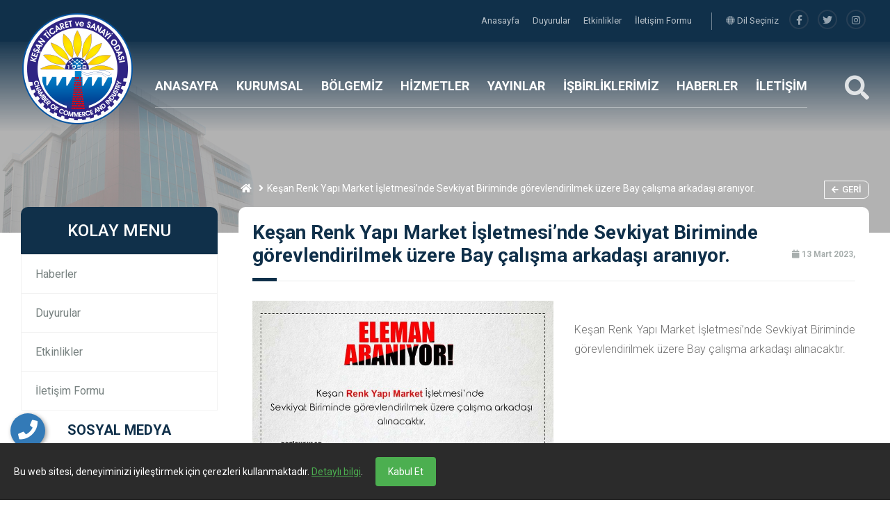

--- FILE ---
content_type: text/html; charset=UTF-8
request_url: https://www.kesantso.org.tr/duyuru/kesan-renk-yapi-market-isletmesi-nde-sevkiyat-biriminde-gorevlendirilmek-uzere-bay-calisma-arkadasi-araniyor
body_size: 13197
content:
<html lang="tr">
<head>
<!-- Messenger Sohbet Eklentisi Code -->
  <!--  <div id="fb-root"></div> -->

    <!-- Your Sohbet Eklentisi code -->
   <!-- <div id="fb-customer-chat" class="fb-customerchat">
    </div> -->

    <script>
      var chatbox = document.getElementById('fb-customer-chat');
      chatbox.setAttribute("page_id", "413765758804415");
      chatbox.setAttribute("attribution", "biz_inbox");
    </script>

    <!-- Your SDK code -->
    <script>
      window.fbAsyncInit = function() {
        FB.init({
          xfbml            : true,
          version          : 'v15.0'
        });
      };

      (function(d, s, id) {
        var js, fjs = d.getElementsByTagName(s)[0];
        if (d.getElementById(id)) return;
        js = d.createElement(s); js.id = id;
        js.src = 'https://connect.facebook.net/tr_TR/sdk/xfbml.customerchat.js';
        fjs.parentNode.insertBefore(js, fjs);
      }(document, 'script', 'facebook-jssdk'));
    </script>
				<base href="https://www.kesantso.org.tr/">
    <meta charset="UTF-8">
    <meta name="viewport" content="width=device-width, initial-scale=1.0">
    <meta http-equiv="X-UA-Compatible" content="ie=edge">
	
	<title>Keşan renk yapı market i̇şletmesi’nde sevkiyat biriminde görevlendirilmek üzere bay çalışma arkadaşı aranıyor.</title>
	<meta name="description" content="" />
	<meta name="keywords" content="" />
	
	<!-- Facebook Metadata Start -->
	<meta property="og:image:height" content="300" />
	<meta property="og:image:width" content="573" />
	<meta property="og:title" content="Keşan renk yapı market i̇şletmesi’nde sevkiyat biriminde görevlendirilmek üzere bay çalışma arkadaşı aranıyor." />
	<meta property="og:description" content="" />
	<meta property="og:url" content="https://www.kesantso.org.tr/duyuru/kesan-renk-yapi-market-isletmesi-nde-sevkiyat-biriminde-gorevlendirilmek-uzere-bay-calisma-arkadasi-araniyor" />
	<meta property="og:image" content="https://www.kesantso.org.tr/tema/genel/uploads/duyurular/duyuru_3.jpg" />
	<meta name="google-site-verification" content="77AqeY3dAjxcbc8sDqaDE7lhn0D2e9Babqrzn6I6Bsk" />	<link rel="shortcut icon" href="tema/genel/uploads/favicon/1.png">

    <link rel="stylesheet" type="text/css" href="tema/genel/assets/css/normalize.css">
    <link rel="stylesheet" href="tema/genel/assets/bower_components/bootstrap/dist/css/bootstrap.min.css">
    <link rel="stylesheet" href="tema/genel/assets/bower_components/owl.carousel/dist/assets/owl.carousel.min.css">
    <link rel="stylesheet" href="tema/genel/assets/bower_components/components-font-awesome/css/all.css">

    <link href="https://fonts.googleapis.com/css?family=Montserrat:400,500,700,800,900|Roboto:400,500,700,900&display=swap" rel="stylesheet">
	<link href="https://fonts.googleapis.com/css?family=Roboto:100,300,400,500,700,900&subset=latin-ext" rel="stylesheet">
	
    <link rel="stylesheet" href="tema/genel/assets/css/style.php">
	<link rel="stylesheet" href="tema/genel/assets/css/iziModal.min.css" type="text/css">
	<link rel="stylesheet" href="https://www.kesantso.org.tr/yonetim/vendors/iconfonts/flag-icon-css/css/flag-icon.min.css" />
    <link rel="stylesheet" href="tema/genel/assets/css/search.css">
    <link rel="stylesheet" href="tema/genel/assets/bower_components/plyr-master/dist/plyr.css">
    <link rel="stylesheet" href="tema/genel/assets/css/swiper-bundle.css">
    <link rel="stylesheet" href="tema/genel/assets/css/loader.css">
	<link rel="stylesheet" href="tema/genel/assets/css/fancybox.css" />
	<link href="tema/genel/assets/image_plugin/src/css/swipebox.css" rel="stylesheet">
	
	<!-- Font Awesome CSS -->
    <link rel="stylesheet" href="tema/genel/assets/css/font-awesome5.min.css" />
    <link rel="stylesheet" href="tema/genel/assets/css/all.css" />
		<script src="tema/genel/assets/bower_components/jquery/dist/jquery.min.js"></script>
	<script src="tema/genel/assets/js/sweetalert2.all.min.js"></script>
	<script src="tema/genel/assets/js/sweetalert2.min.js"></script>
	<script async src="https://www.googletagmanager.com/gtag/js?id=G-VFX06Z6CPR"></script>
<script>
  window.dataLayer = window.dataLayer || [];
  function gtag(){dataLayer.push(arguments);}
  gtag('js', new Date());

  gtag('config', 'G-VFX06Z6CPR');
</script>				<script type="text/javascript" src="//s7.addthis.com/js/300/addthis_widget.js#pubid=ra-58b57282384b6d76"></script>
</head>
<body>
<style>
  #cookieConsent {
    position: fixed;
    bottom: 0;
    left: 0;
    right: 0;
    background: #2b2b2b;
    color: #fff;
    padding: 20px;
    font-size: 14px;
    display: none;
    z-index: 9999;
  }
  #cookieConsent button {
    background: #4caf50;
    color: #fff;
    border: none;
    padding: 10px 18px;
    margin-left: 15px;
    cursor: pointer;
    border-radius: 4px;
  }
  #cookieConsent a {
    color: #4caf50;
    text-decoration: underline;
  }
</style>
				<div id="cookieConsent">
  Bu web sitesi, deneyiminizi iyileştirmek için çerezleri kullanmaktadır. 
  <a href="https://kesantso.org.tr/icerik/gizlilik-politikasi" target="_blank">Detaylı bilgi</a>.
  <button id="acceptCookies">Kabul Et</button>
</div>

<script>
  // Daha önce kabul edilmiş mi kontrol et
  if (!localStorage.getItem("cookiesAccepted")) {
    document.getElementById("cookieConsent").style.display = "block";
  }

  // Kabul edildiğinde gizle ve localStorage'a kaydet
  document.getElementById("acceptCookies").onclick = function() {
    localStorage.setItem("cookiesAccepted", "true");
    document.getElementById("cookieConsent").style.display = "none";
  };
</script>																								
	<div class="telefon">
	<a href="tel:905559640673" title="Telefon" alt="Telefon"><i class="fa fa-phone"></i></a>
	<span class="tooltiptext">Telefon</span>
</div>
<div class="whatsapp">
	<a href="https://api.whatsapp.com/send?phone=905559640673" target="_blank" title="WhatsApp" alt="WhatsApp"><i class="fab fa-whatsapp"></i></a>
	<span class="tooltiptext">WhatsApp</span>
</div>    <!-- MAİN BAŞLANGIÇ-->
    <main class="main-wrap">

        <!-- HEADER BAŞLANGIÇ -->
        <section class="header">

            <!-- HEADER-TOP BAŞLANGIÇ -->
            <div class="header-top">
                <div class="container">

                    <div>
                        <ul class="navs">
													                            <li class="hover-bar"> <a  href="anasayfa"> Anasayfa </a></li>
							                            <li class="hover-bar"> <a  href="duyurular"> Duyurular </a></li>
							                            <li class="hover-bar"> <a  href="etkinlikler"> Etkinlikler </a></li>
							                            <li class="hover-bar"> <a  href="iletisim"> İletişim Formu </a></li>
							                        </ul>
                        <span class="h-border"></span>
												<a href="javascript:;" class="trigger-link"><i class="fad fa-globe"></i> Dil Seçiniz</a></li>
						<div id="modal-demo" class="iziModal text-center">
							<div class="p-4">
								<div class="lang">
									<h4>Lütfen Site Dili Seçiniz</h4>
															
									 
										<a data-id="1" href="javascript:;" class="activelang dildegis"><i class="flag-icon flag-icon-tr"></i> Türkçe</a>				
									 
										<a data-id="21" href="javascript:;" class=" dildegis"><i class="flag-icon flag-icon-us"></i> ingilizce</a>				
																	
									<div class="clear"></div>
								</div>
								<div class="clear"></div>
							</div>						
						</div>
						                        <ul class="social">
							<li><a title="facebook" href="https://www.facebook.com/kesanticaret.sanayiodasi/"><i class="fab fa-facebook-f"></i></a></li>							<li><a title="telegram" href="https://twitter.com/Kesan_TSO"><i class="fab fa-twitter"></i></a></li>							<li><a title="instagram" href="https://instagram.com/kesantso"><i class="fab fa-instagram"></i></a></li>														                        </ul>
                    </div>


                </div>
            </div>
            <!-- HEADER-TOP BİTİŞ -->

            <!-- HEADER-BOTTOM BAŞLANGIÇ -->
            <div class="header-bottom">
                <div class="container">

                    <div class="row">

                        <div class="col-xl-2 col-lg-4 col-md-4 logo-box">
                            <a href="anasayfa"><img class="logo z-index-9" src="tema/genel/uploads/logo/KESANTSO-LOGO.png" alt="Keşan Ticaret ve Sanayi Odası"></a>
                        </div>
                        <div class="col-xl-9 col-lg-7 col-md-4 p-0 position-static">
                            <ul class="navs">							
																																			<!-- alt menü yok BAŞLANGIÇ -->
                                <li class="header-item">
                                    <a class="hover-bar" href="index.php">ANASAYFA</a>
                                </li>
								<!-- alt menü yok BİTİŞ -->
																	
                                																														<!-- MENÜ TİP 1  BAŞLANGIÇ -->
                                <li class="header-item">
                                    <a  class="hover-bar" href=" #">KURUMSAL</a>
                                    <div class="header-dropdown bg-red">
                                        <img src="tema/genel/uploads/arkaplan/arkaplan21/1_1_1.jpg" class="bg-image">
																				                                        <div class="container">
                                            <div class="row py-5">
																						<div class="col-3 py-3">
                                                    <div class="link-box">
                                                        <a  href="icerik/tarihce">
                                                            Tarihçe                                                        </a>
                                                    </div>
                                                </div>
                                             											<div class="col-3 py-3">
                                                    <div class="link-box">
                                                        <a  href="icerik/misyon-vizyon-politikalar-swot">
                                                            Misyon/Vizyon/Politikalar/SWOT                                                        </a>
                                                    </div>
                                                </div>
                                             											<div class="col-3 py-3">
                                                    <div class="link-box">
                                                        <a  href="icerik/mevzuat">
                                                            Mevzuat                                                        </a>
                                                    </div>
                                                </div>
                                             											<div class="col-3 py-3">
                                                    <div class="link-box">
                                                        <a  href="icerik/organizasyon-semasi">
                                                            Organizasyon Şeması                                                        </a>
                                                    </div>
                                                </div>
                                             											<div class="col-3 py-3">
                                                    <div class="link-box">
                                                        <a  href="profil-kategori/meclis-uyeleri">
                                                            Meclisimiz                                                        </a>
                                                    </div>
                                                </div>
                                             											<div class="col-3 py-3">
                                                    <div class="link-box">
                                                        <a  href="profil-kategori/yonetim-kurulu">
                                                            Yönetim Kurulumuz                                                        </a>
                                                    </div>
                                                </div>
                                             											<div class="col-3 py-3">
                                                    <div class="link-box">
                                                        <a  href="icerik/eski-baskanlarimiz">
                                                            Eski Başkanlarımız                                                        </a>
                                                    </div>
                                                </div>
                                             											<div class="col-3 py-3">
                                                    <div class="link-box">
                                                        <a  href="icerik/meslek-komitelerimiz">
                                                            Meslek Komitelerimiz                                                        </a>
                                                    </div>
                                                </div>
                                             											<div class="col-3 py-3">
                                                    <div class="link-box">
                                                        <a  href="profil-kategori/calisma-arkadaslarimiz">
                                                            Çalışma Arkadaşlarımız                                                        </a>
                                                    </div>
                                                </div>
                                             											<div class="col-3 py-3">
                                                    <div class="link-box">
                                                        <a  href="icerik/basin-kiti">
                                                            Basın Kiti                                                        </a>
                                                    </div>
                                                </div>
                                             											<div class="col-3 py-3">
                                                    <div class="link-box">
                                                        <a  href="icerik/akreditasyon">
                                                            Akreditasyon                                                        </a>
                                                    </div>
                                                </div>
                                             											 											 											</div>
                                        </div>
										                                    </div>

                                </li>
								<!-- MENÜ TİP 1 BİTİŞ -->
																	
                                																														<!-- MENÜ TİP 1  BAŞLANGIÇ -->
                                <li class="header-item">
                                    <a  class="hover-bar" href=" #">BÖLGEMİZ</a>
                                    <div class="header-dropdown bg-red">
                                        <img src="tema/genel/uploads/arkaplan/arkaplan21/1_1_1.jpg" class="bg-image">
																				                                        <div class="container">
                                            <div class="row py-5">
																						<div class="col-3 py-3">
                                                    <div class="link-box">
                                                        <a  href=" video/tanitim-videomuz">
                                                            Tanıtım Videomuz                                                        </a>
                                                    </div>
                                                </div>
                                             											<div class="col-3 py-3">
                                                    <div class="link-box">
                                                        <a  href="icerik/kesan">
                                                            Keşan                                                        </a>
                                                    </div>
                                                </div>
                                             											<div class="col-3 py-3">
                                                    <div class="link-box">
                                                        <a  href="icerik/ipsala">
                                                            İpsala                                                        </a>
                                                    </div>
                                                </div>
                                             											<div class="col-3 py-3">
                                                    <div class="link-box">
                                                        <a  href="icerik/enez">
                                                            Enez                                                        </a>
                                                    </div>
                                                </div>
                                             											<div class="col-3 py-3">
                                                    <div class="link-box">
                                                        <a  href="icerik/saros-korfezi">
                                                            Saros Körfezi                                                        </a>
                                                    </div>
                                                </div>
                                             											<div class="col-3 py-3">
                                                    <div class="link-box">
                                                        <a  href="icerik/yoresel-urunlerimiz">
                                                            Yöresel Ürünlerimiz                                                        </a>
                                                    </div>
                                                </div>
                                             											 											 											</div>
                                        </div>
										                                    </div>

                                </li>
								<!-- MENÜ TİP 1 BİTİŞ -->
																	
                                																														<!-- MENÜ TİP 1  BAŞLANGIÇ -->
                                <li class="header-item">
                                    <a  class="hover-bar" href="hizmetler">HİZMETLER</a>
                                    <div class="header-dropdown bg-red">
                                        <img src="tema/genel/uploads/arkaplan/arkaplan21/1_1_1.jpg" class="bg-image">
																				                                        <div class="container">
                                            <div class="row py-5">
																						<div class="col-3 py-3">
                                                    <div class="link-box">
                                                        <a  href="icerik/ticaret-sicil-islemleri">
                                                            Ticaret Sicil işlemleri                                                        </a>
                                                    </div>
                                                </div>
                                             											<div class="col-3 py-3">
                                                    <div class="link-box">
                                                        <a  href="icerik/kiymetli-evraklar">
                                                            Kıymetli Evraklar                                                        </a>
                                                    </div>
                                                </div>
                                             											<div class="col-3 py-3">
                                                    <div class="link-box">
                                                        <a  href="icerik/kapasite-raporlari">
                                                            Kapasite Raporları                                                        </a>
                                                    </div>
                                                </div>
                                             											<div class="col-3 py-3">
                                                    <div class="link-box">
                                                        <a  href="icerik/is-makinesi-tescili">
                                                            İş Makinesi Tescili                                                        </a>
                                                    </div>
                                                </div>
                                             											<div class="col-3 py-3">
                                                    <div class="link-box">
                                                        <a  href="icerik/yerli-mali-belgesi">
                                                            Yerli Malı Belgesi                                                        </a>
                                                    </div>
                                                </div>
                                             											<div class="col-3 py-3">
                                                    <div class="link-box">
                                                        <a  href="icerik/dolasim-belgeleri">
                                                            Dolaşım Belgeleri                                                        </a>
                                                    </div>
                                                </div>
                                             											<div class="col-3 py-3">
                                                    <div class="link-box">
                                                        <a  href="/hizmet/kosgeb">
                                                            KOSGEB                                                        </a>
                                                    </div>
                                                </div>
                                             											<div class="col-3 py-3">
                                                    <div class="link-box">
                                                        <a  href="/hizmet/egitimler">
                                                            Eğitimler                                                        </a>
                                                    </div>
                                                </div>
                                             											<div class="col-3 py-3">
                                                    <div class="link-box">
                                                        <a  href="icerik/fuarlar">
                                                            Fuarlar                                                        </a>
                                                    </div>
                                                </div>
                                             											<div class="col-3 py-3">
                                                    <div class="link-box">
                                                        <a  href="hizmet/dis-ticaret">
                                                            Dış Ticaret                                                        </a>
                                                    </div>
                                                </div>
                                             											 											 											</div>
                                        </div>
										                                    </div>

                                </li>
								<!-- MENÜ TİP 1 BİTİŞ -->
																	
                                																														<!-- MENÜ TİP 1  BAŞLANGIÇ -->
                                <li class="header-item">
                                    <a  class="hover-bar" href="#">YAYINLAR</a>
                                    <div class="header-dropdown bg-red">
                                        <img src="tema/genel/uploads/arkaplan/arkaplan21/1_1_1.jpg" class="bg-image">
																				                                        <div class="container">
                                            <div class="row py-5">
																						<div class="col-3 py-3">
                                                    <div class="link-box">
                                                        <a  href="icerik/yerel-basin">
                                                            Yerel Basın                                                        </a>
                                                    </div>
                                                </div>
                                             											<div class="col-3 py-3">
                                                    <div class="link-box">
                                                        <a  href="icerik/haftalik-ekonomi-bultenleri">
                                                            Haftalık Ekonomi Bültenleri                                                        </a>
                                                    </div>
                                                </div>
                                             											<div class="col-3 py-3">
                                                    <div class="link-box">
                                                        <a  href="icerik/acilan-kapanan-firma-sayilari">
                                                            Açılan / Kapanan Firma Sayıları                                                        </a>
                                                    </div>
                                                </div>
                                             											<div class="col-3 py-3">
                                                    <div class="link-box">
                                                        <a  href="icerik/faaliyet-raporlari">
                                                            Faaliyet Rapoları                                                        </a>
                                                    </div>
                                                </div>
                                             											<div class="col-3 py-3">
                                                    <div class="link-box">
                                                        <a  href="icerik/bultenler">
                                                            Bültenler                                                        </a>
                                                    </div>
                                                </div>
                                             											<div class="col-3 py-3">
                                                    <div class="link-box">
                                                        <a  href="icerik/arastirma-raporlari">
                                                            Araştırma Raporları                                                        </a>
                                                    </div>
                                                </div>
                                             											<div class="col-3 py-3">
                                                    <div class="link-box">
                                                        <a  href="icerik/basari-hikayeleri">
                                                            Başarı Hikayeleri                                                        </a>
                                                    </div>
                                                </div>
                                             											 											 											</div>
                                        </div>
										                                    </div>

                                </li>
								<!-- MENÜ TİP 1 BİTİŞ -->
																	
                                																														<!-- MENÜ TİP 1  BAŞLANGIÇ -->
                                <li class="header-item">
                                    <a  class="hover-bar" href=" #">İŞBİRLİKLERİMİZ</a>
                                    <div class="header-dropdown bg-red">
                                        <img src="tema/genel/uploads/arkaplan/arkaplan21/1_1_1.jpg" class="bg-image">
																				                                        <div class="container">
                                            <div class="row py-5">
																						<div class="col-3 py-3">
                                                    <div class="link-box">
                                                        <a  href="icerik/kurumlar">
                                                            Kurumlar                                                        </a>
                                                    </div>
                                                </div>
                                             											<div class="col-3 py-3">
                                                    <div class="link-box">
                                                        <a  href="proje-kategori/projeler">
                                                            Projeler                                                        </a>
                                                    </div>
                                                </div>
                                             											<div class="col-3 py-3">
                                                    <div class="link-box">
                                                        <a  href="haber-kategori/protokoller">
                                                            Protokoller                                                        </a>
                                                    </div>
                                                </div>
                                             											 											 											</div>
                                        </div>
										                                    </div>

                                </li>
								<!-- MENÜ TİP 1 BİTİŞ -->
																	
                                																														
							   								<!-- MENÜ TİP 2 BAŞLANGIÇ -->
                                <li class="header-item">
                                    <a  class="hover-bar" href="haber-kategori/genel-haberler">HABERLER</a>
                                    <!-- MENÜ TİP 2 haber ve haber kategorisi açık isteniyorsa BAŞLANGIÇ-->
								    																		 <div class="header-dropdown bg-white">
                                        <div class="container-fluid">
                                            <div class="row">
                                                <div class="col-4 py-5 pr-0 right-shadow">
                                                    <ul class="header-tabs">
																												                                                        <li class="active mb-2 tab-link" datatarget="#genel-haberler">
                                                            <i class="fal fa-chevron-right mr-2"></i> GENEL HABERLER                                                        </li>
														                                                        <li class=" mb-2 tab-link" datatarget="#protokoller">
                                                            <i class="fal fa-chevron-right mr-2"></i> PROTOKOLLER                                                        </li>
														                                                      </ul>
                                                </div>
                                                <div class="col-8 py-4">
                                                    <img src="tema/genel/uploads/arkaplan/arkaplan21/1_1_1.jpg" class="bg-image">
																										                                                    <div class="tab-panel active" id="genel-haberler">
                                                        <div class="row">
                                                            <div class="col-12">
                                                                <h3 class="g-title">
                                                                   GENEL HABERLER                                                                    <a class="drp-tumunu-gor hover-bar" href="haber-kategori/genel-haberler">
                                                                        Tümünü Gör                                                                    </a>
                                                                </h3>
                                                            </div>
																																													   <div class="col-4 my-3">
                                                                <div class="drp-haber-box">
                                                                    <a href="haber/kesan-tso-ankara-da-bolgenin-oncelikli-sorunlarini-gundeme-tasidi">
                                                                        <div class="row m-0">
                                                                            <div class="col-4 p-0">
                                                                                <img src="tema/genel/uploads/haberler/b27bb759-fb9d-4b91-864f-e8c462b66ead.jpg" onerror="imgError(this);">
                                                                            </div>
                                                                            <div class="col-8 p-0 content">
                                                                                <div>
                                                                                    <h4>
                                                                                       Keşan TSO, Ankara’da Bölgenin Öncelikli Sorunlarını Gündeme Taşıdı                                                                                    </h4>
                                                                                    <p>04 Aralık 2025, 10:40</p>
                                                                                </div>
                                                                            </div>
                                                                        </div>
                                                                    </a>
                                                                </div>
                                                            </div>
																														   <div class="col-4 my-3">
                                                                <div class="drp-haber-box">
                                                                    <a href="haber/odamizin-kurulusu-nun-67-yili-celenk-sunma-toreni">
                                                                        <div class="row m-0">
                                                                            <div class="col-4 p-0">
                                                                                <img src="tema/genel/uploads/haberler/sunucu-test-001.jpeg" onerror="imgError(this);">
                                                                            </div>
                                                                            <div class="col-8 p-0 content">
                                                                                <div>
                                                                                    <h4>
                                                                                       Odamızın Kuruluşu’nun 67 Yılı Çelenk Sunma Töreni                                                                                    </h4>
                                                                                    <p>17 Kasım 2025, 13:15</p>
                                                                                </div>
                                                                            </div>
                                                                        </div>
                                                                    </a>
                                                                </div>
                                                            </div>
																														   <div class="col-4 my-3">
                                                                <div class="drp-haber-box">
                                                                    <a href="haber/tercihli-mense-kurallari-ve-medos-egitimi">
                                                                        <div class="row m-0">
                                                                            <div class="col-4 p-0">
                                                                                <img src="tema/genel/uploads/haberler/WhatsApp-Image-2025-11-24-at-11.16.41.jpeg" onerror="imgError(this);">
                                                                            </div>
                                                                            <div class="col-8 p-0 content">
                                                                                <div>
                                                                                    <h4>
                                                                                       Tercihli Menşe Kuralları ve MEDOS Eğitimi                                                                                     </h4>
                                                                                    <p>13 Kasım 2025, 18:00</p>
                                                                                </div>
                                                                            </div>
                                                                        </div>
                                                                    </a>
                                                                </div>
                                                            </div>
																														   <div class="col-4 my-3">
                                                                <div class="drp-haber-box">
                                                                    <a href="haber/tobb-ticaret-merkezleri-hedef-pazar-abd-zirvesi-2025">
                                                                        <div class="row m-0">
                                                                            <div class="col-4 p-0">
                                                                                <img src="tema/genel/uploads/haberler/KTSO-haber.jpg" onerror="imgError(this);">
                                                                            </div>
                                                                            <div class="col-8 p-0 content">
                                                                                <div>
                                                                                    <h4>
                                                                                       TOBB Ticaret Merkezleri Hedef Pazar: ABD Zirvesi 2025                                                                                    </h4>
                                                                                    <p>11 Kasım 2025, 15:00</p>
                                                                                </div>
                                                                            </div>
                                                                        </div>
                                                                    </a>
                                                                </div>
                                                            </div>
																														   <div class="col-4 my-3">
                                                                <div class="drp-haber-box">
                                                                    <a href="haber/trakya-gumruk-ve-dis-ticaret-bolge-muduru-ali-topcu-ya-ziyaret">
                                                                        <div class="row m-0">
                                                                            <div class="col-4 p-0">
                                                                                <img src="tema/genel/uploads/haberler/WhatsApp-Image-2025-11-24-at-10.02.00-4.jpeg" onerror="imgError(this);">
                                                                            </div>
                                                                            <div class="col-8 p-0 content">
                                                                                <div>
                                                                                    <h4>
                                                                                       Trakya Gümrük ve Dış Ticaret Bölge Müdürü Ali Topçu’ya Ziyaret                                                                                    </h4>
                                                                                    <p>07 Kasım 2025, 20:23</p>
                                                                                </div>
                                                                            </div>
                                                                        </div>
                                                                    </a>
                                                                </div>
                                                            </div>
																														   <div class="col-4 my-3">
                                                                <div class="drp-haber-box">
                                                                    <a href="haber/yunanistan-edirne-konsolosu-sethelos-isidoros-balios-a-hayirli-olsun-ziyareti">
                                                                        <div class="row m-0">
                                                                            <div class="col-4 p-0">
                                                                                <img src="tema/genel/uploads/haberler/WhatsApp-Image-2025-11-24-at-09.56.11.jpeg" onerror="imgError(this);">
                                                                            </div>
                                                                            <div class="col-8 p-0 content">
                                                                                <div>
                                                                                    <h4>
                                                                                       Yunanistan Edirne Konsolosu Sethelos Isidoros Balios’a Hayırlı Olsun Ziyareti                                                                                    </h4>
                                                                                    <p>07 Kasım 2025, 16:32</p>
                                                                                </div>
                                                                            </div>
                                                                        </div>
                                                                    </a>
                                                                </div>
                                                            </div>
																														   <div class="col-4 my-3">
                                                                <div class="drp-haber-box">
                                                                    <a href="haber/edirne-il-emniyet-mudurumuz-muhittin-ayhan-a-ziyaret">
                                                                        <div class="row m-0">
                                                                            <div class="col-4 p-0">
                                                                                <img src="tema/genel/uploads/haberler/edirne-emniyet-muduru.jpeg" onerror="imgError(this);">
                                                                            </div>
                                                                            <div class="col-8 p-0 content">
                                                                                <div>
                                                                                    <h4>
                                                                                       Edirne İl Emniyet Müdürümüz Muhittin Ayhan’a Ziyaret                                                                                    </h4>
                                                                                    <p>07 Kasım 2025, 15:24</p>
                                                                                </div>
                                                                            </div>
                                                                        </div>
                                                                    </a>
                                                                </div>
                                                            </div>
																														   <div class="col-4 my-3">
                                                                <div class="drp-haber-box">
                                                                    <a href="haber/edirne-valismiz-yunus-sezer-e-ziyaret">
                                                                        <div class="row m-0">
                                                                            <div class="col-4 p-0">
                                                                                <img src="tema/genel/uploads/haberler/WhatsApp-Image-2025-11-24-at-09.26.22.jpeg" onerror="imgError(this);">
                                                                            </div>
                                                                            <div class="col-8 p-0 content">
                                                                                <div>
                                                                                    <h4>
                                                                                       Edirne Valismiz Yunus Sezer’e Ziyaret                                                                                    </h4>
                                                                                    <p>07 Kasım 2025, 14:18</p>
                                                                                </div>
                                                                            </div>
                                                                        </div>
                                                                    </a>
                                                                </div>
                                                            </div>
																														   <div class="col-4 my-3">
                                                                <div class="drp-haber-box">
                                                                    <a href="haber/kurgan-bilgilendirme-semineri">
                                                                        <div class="row m-0">
                                                                            <div class="col-4 p-0">
                                                                                <img src="tema/genel/uploads/haberler/WhatsApp-Image-2025-11-24-at-00.44.13-1.jpeg" onerror="imgError(this);">
                                                                            </div>
                                                                            <div class="col-8 p-0 content">
                                                                                <div>
                                                                                    <h4>
                                                                                       Kurgan Bilgilendirme Semineri                                                                                    </h4>
                                                                                    <p>21 Ekim 2025, 17:37</p>
                                                                                </div>
                                                                            </div>
                                                                        </div>
                                                                    </a>
                                                                </div>
                                                            </div>
																														   <div class="col-4 my-3">
                                                                <div class="drp-haber-box">
                                                                    <a href="haber/kesan-osb-yatirimcimiz-teknik-aluminyum-yonetim-kurulu-baskani-jack-cheng-ve-heyeti-nden-kesan-organize-sanayi-bolgemize-ziyaret">
                                                                        <div class="row m-0">
                                                                            <div class="col-4 p-0">
                                                                                <img src="tema/genel/uploads/haberler/KOSB2.jpg" onerror="imgError(this);">
                                                                            </div>
                                                                            <div class="col-8 p-0 content">
                                                                                <div>
                                                                                    <h4>
                                                                                       Keşan OSB Yatırımcımız Teknik Alüminyum Yönetim Kurulu Başkanı Jack Cheng ve Heyeti’nden Keşan Organize Sanayi Bölgemize Ziyaret                                                                                    </h4>
                                                                                    <p>17 Ekim 2025, 15:28</p>
                                                                                </div>
                                                                            </div>
                                                                        </div>
                                                                    </a>
                                                                </div>
                                                            </div>
																														   <div class="col-4 my-3">
                                                                <div class="drp-haber-box">
                                                                    <a href="haber/tobb-yeni-akreditasyon-standardi-ve-stratejik-planlama-egitimleri">
                                                                        <div class="row m-0">
                                                                            <div class="col-4 p-0">
                                                                                <img src="tema/genel/uploads/haberler/WhatsApp-Image-2025-11-24-at-00.27.40-1.jpeg" onerror="imgError(this);">
                                                                            </div>
                                                                            <div class="col-8 p-0 content">
                                                                                <div>
                                                                                    <h4>
                                                                                       TOBB Yeni Akreditasyon Standardı ve Stratejik Planlama Eğitimleri                                                                                    </h4>
                                                                                    <p>15 Ekim 2025, 18:21</p>
                                                                                </div>
                                                                            </div>
                                                                        </div>
                                                                    </a>
                                                                </div>
                                                            </div>
																														   <div class="col-4 my-3">
                                                                <div class="drp-haber-box">
                                                                    <a href="haber/saros-gastronomi-merkezi-acilis-toreni">
                                                                        <div class="row m-0">
                                                                            <div class="col-4 p-0">
                                                                                <img src="tema/genel/uploads/haberler/WhatsApp-Image-2025-11-24-at-00.06.56-1.jpeg" onerror="imgError(this);">
                                                                            </div>
                                                                            <div class="col-8 p-0 content">
                                                                                <div>
                                                                                    <h4>
                                                                                       Saros Gastronomi Merkezi Açılış Töreni                                                                                    </h4>
                                                                                    <p>13 Ekim 2025, 15:59</p>
                                                                                </div>
                                                                            </div>
                                                                        </div>
                                                                    </a>
                                                                </div>
                                                            </div>
																														</div>
                                                    </div>
													                                                    <div class="tab-panel " id="protokoller">
                                                        <div class="row">
                                                            <div class="col-12">
                                                                <h3 class="g-title">
                                                                   PROTOKOLLER                                                                    <a class="drp-tumunu-gor hover-bar" href="haber-kategori/protokoller">
                                                                        Tümünü Gör                                                                    </a>
                                                                </h3>
                                                            </div>
																																													   <div class="col-4 my-3">
                                                                <div class="drp-haber-box">
                                                                    <a href="haber/trakya-universitesi-surekli-egitim-merkezi-ile-kesan-ticaret-ve-sanayi-odasi-arasinda-isbirligi-protokolu">
                                                                        <div class="row m-0">
                                                                            <div class="col-4 p-0">
                                                                                <img src="tema/genel/uploads/haberler/WhatsApp-Image-2024-12-25-at-15.44.33-1.jpeg" onerror="imgError(this);">
                                                                            </div>
                                                                            <div class="col-8 p-0 content">
                                                                                <div>
                                                                                    <h4>
                                                                                       Trakya Üniversitesi Sürekli Eğitim Merkezi ile Keşan Ticaret ve Sanayi Odası Arasında İşbirliği Protokolü                                                                                    </h4>
                                                                                    <p>12 Aralık 2024, 15:35</p>
                                                                                </div>
                                                                            </div>
                                                                        </div>
                                                                    </a>
                                                                </div>
                                                            </div>
																														   <div class="col-4 my-3">
                                                                <div class="drp-haber-box">
                                                                    <a href="haber/kesan-tso-ile-kesan-tip-saglik-hizmetleri-ltd-sti-arasinda-indirim-protokolu">
                                                                        <div class="row m-0">
                                                                            <div class="col-4 p-0">
                                                                                <img src="tema/genel/uploads/haberler/469735114_18254172175282073_6330178218832190468_n.jpg" onerror="imgError(this);">
                                                                            </div>
                                                                            <div class="col-8 p-0 content">
                                                                                <div>
                                                                                    <h4>
                                                                                       Keşan TSO ile Keşan Tıp Sağlık Hizmetleri Ltd. Şti Arasında İndirim Protokolü                                                                                    </h4>
                                                                                    <p>10 Aralık 2024, 15:27</p>
                                                                                </div>
                                                                            </div>
                                                                        </div>
                                                                    </a>
                                                                </div>
                                                            </div>
																														   <div class="col-4 my-3">
                                                                <div class="drp-haber-box">
                                                                    <a href="haber/trakya-universitesi-kesan-myo-ve-ipsala-myo-ile-kesan-tso-arasinda-isbirligi-protokolu">
                                                                        <div class="row m-0">
                                                                            <div class="col-4 p-0">
                                                                                <img src="tema/genel/uploads/haberler/464169518_18247721734282073_5929209821850177093_n.jpg" onerror="imgError(this);">
                                                                            </div>
                                                                            <div class="col-8 p-0 content">
                                                                                <div>
                                                                                    <h4>
                                                                                       Trakya Üniversitesi Keşan MYO ve İpsala MYO ile Keşan TSO arasında "İşbirliği Protokolü"                                                                                    </h4>
                                                                                    <p>22 Ekim 2024, 09:32</p>
                                                                                </div>
                                                                            </div>
                                                                        </div>
                                                                    </a>
                                                                </div>
                                                            </div>
																														   <div class="col-4 my-3">
                                                                <div class="drp-haber-box">
                                                                    <a href="haber/kesan-tso-da-mesleki-egitim-merkezleri-protokolu-istisare-toplantisi">
                                                                        <div class="row m-0">
                                                                            <div class="col-4 p-0">
                                                                                <img src="tema/genel/uploads/haberler/WhatsApp-Image-2022-09-22-at-15.35.05.jpeg" onerror="imgError(this);">
                                                                            </div>
                                                                            <div class="col-8 p-0 content">
                                                                                <div>
                                                                                    <h4>
                                                                                        Keşan TSO’da Mesleki Eğitim Merkezleri Protokolü İstişare Toplantısı                                                                                    </h4>
                                                                                    <p>06 Eylül 2022, </p>
                                                                                </div>
                                                                            </div>
                                                                        </div>
                                                                    </a>
                                                                </div>
                                                            </div>
																														   <div class="col-4 my-3">
                                                                <div class="drp-haber-box">
                                                                    <a href="haber/kesan-tso-ve-dogru-cevap-ozel-egitim-kursu-indirim-protokolu">
                                                                        <div class="row m-0">
                                                                            <div class="col-4 p-0">
                                                                                <img src="tema/genel/uploads/haberler/WhatsApp-Image-2022-09-22-at-15.35.01.jpeg" onerror="imgError(this);">
                                                                            </div>
                                                                            <div class="col-8 p-0 content">
                                                                                <div>
                                                                                    <h4>
                                                                                        Keşan TSO ve Doğru Cevap Özel Eğitim Kursu İndirim Protokolü                                                                                    </h4>
                                                                                    <p>18 Ağustos 2022, </p>
                                                                                </div>
                                                                            </div>
                                                                        </div>
                                                                    </a>
                                                                </div>
                                                            </div>
																														   <div class="col-4 my-3">
                                                                <div class="drp-haber-box">
                                                                    <a href="haber/kesan-tso-ile-kesan-reklam-ajansi-arasinda-indirim-protokolu-imzalandi">
                                                                        <div class="row m-0">
                                                                            <div class="col-4 p-0">
                                                                                <img src="tema/genel/uploads/haberler/1310-1.jpg" onerror="imgError(this);">
                                                                            </div>
                                                                            <div class="col-8 p-0 content">
                                                                                <div>
                                                                                    <h4>
                                                                                       Keşan TSO ile Keşan Reklam Ajansı Arasında İndirim Protokolü İmzalandı                                                                                    </h4>
                                                                                    <p>16 Haziran 2021, 12:58</p>
                                                                                </div>
                                                                            </div>
                                                                        </div>
                                                                    </a>
                                                                </div>
                                                            </div>
																														   <div class="col-4 my-3">
                                                                <div class="drp-haber-box">
                                                                    <a href="haber/kesan-ticaret-ve-sanayi-odasi-ile-turkiye-makine-muhendisleri-odasi-kesan-temsilciligi-arasinda-indirim-protokolu-imzalandi">
                                                                        <div class="row m-0">
                                                                            <div class="col-4 p-0">
                                                                                <img src="tema/genel/uploads/haberler/104-IMG-2683.jpg" onerror="imgError(this);">
                                                                            </div>
                                                                            <div class="col-8 p-0 content">
                                                                                <div>
                                                                                    <h4>
                                                                                       Keşan Ticaret ve Sanayi Odası ile Türkiye Makine Mühendisleri Odası Keşan Temsilciliği Arasında İndirim Protokolü İmzalandı                                                                                    </h4>
                                                                                    <p>16 Haziran 2021, 12:56</p>
                                                                                </div>
                                                                            </div>
                                                                        </div>
                                                                    </a>
                                                                </div>
                                                            </div>
																														   <div class="col-4 my-3">
                                                                <div class="drp-haber-box">
                                                                    <a href="haber/kesan-ticaret-ve-sanayi-odasi-ile-sekerbank-arasinda-protokol-imzalandi">
                                                                        <div class="row m-0">
                                                                            <div class="col-4 p-0">
                                                                                <img src="tema/genel/uploads/haberler/8429-IMG-1572.jpg" onerror="imgError(this);">
                                                                            </div>
                                                                            <div class="col-8 p-0 content">
                                                                                <div>
                                                                                    <h4>
                                                                                       Keşan Ticaret ve Sanayi Odası ile Şekerbank arasında Protokol İmzalandı                                                                                     </h4>
                                                                                    <p>16 Haziran 2021, 12:51</p>
                                                                                </div>
                                                                            </div>
                                                                        </div>
                                                                    </a>
                                                                </div>
                                                            </div>
																														   <div class="col-4 my-3">
                                                                <div class="drp-haber-box">
                                                                    <a href="haber/kesan-tso-ile-nevzat-kahraman-koleji-arasinda-indirim-protokolu-imzalandi">
                                                                        <div class="row m-0">
                                                                            <div class="col-4 p-0">
                                                                                <img src="tema/genel/uploads/haberler/9546-4517266a-e40c-41d2-b689-659c06153922.jfif" onerror="imgError(this);">
                                                                            </div>
                                                                            <div class="col-8 p-0 content">
                                                                                <div>
                                                                                    <h4>
                                                                                       Keşan TSO ile Nevzat Kahraman Koleji Arasında İndirim Protokolü İmzalandı                                                                                    </h4>
                                                                                    <p>08 Haziran 2021, 12:49</p>
                                                                                </div>
                                                                            </div>
                                                                        </div>
                                                                    </a>
                                                                </div>
                                                            </div>
																														   <div class="col-4 my-3">
                                                                <div class="drp-haber-box">
                                                                    <a href="haber/sepas-enerji-ile-odamiz-arasinda-indirim-protokolu-imzalandi">
                                                                        <div class="row m-0">
                                                                            <div class="col-4 p-0">
                                                                                <img src="tema/genel/uploads/haberler/7343-IMG-9601-1.jpg" onerror="imgError(this);">
                                                                            </div>
                                                                            <div class="col-8 p-0 content">
                                                                                <div>
                                                                                    <h4>
                                                                                       Sepaş Enerji ile Odamız Arasında İndirim Protokolü İmzalandı                                                                                    </h4>
                                                                                    <p>08 Haziran 2021, 12:46</p>
                                                                                </div>
                                                                            </div>
                                                                        </div>
                                                                    </a>
                                                                </div>
                                                            </div>
																														   <div class="col-4 my-3">
                                                                <div class="drp-haber-box">
                                                                    <a href="haber/odamiz-ile-edenred-kurumsal-cozumler-a-s-arasinda-protokol-imzalandi">
                                                                        <div class="row m-0">
                                                                            <div class="col-4 p-0">
                                                                                <img src="tema/genel/uploads/haberler/3131-IMG-9598-1.jpg" onerror="imgError(this);">
                                                                            </div>
                                                                            <div class="col-8 p-0 content">
                                                                                <div>
                                                                                    <h4>
                                                                                       Odamız ile Edenred Kurumsal Çözümler A.Ş. Arasında Protokol İmzalandı                                                                                    </h4>
                                                                                    <p>08 Haziran 2021, 12:44</p>
                                                                                </div>
                                                                            </div>
                                                                        </div>
                                                                    </a>
                                                                </div>
                                                            </div>
																														   <div class="col-4 my-3">
                                                                <div class="drp-haber-box">
                                                                    <a href="haber/odamiz-uyesi-nevzat-kahraman-koleji-ile-oda-uyelerimizin-yararlanabilecegi-egitimde-25-indirim-protokolu">
                                                                        <div class="row m-0">
                                                                            <div class="col-4 p-0">
                                                                                <img src="tema/genel/uploads/haberler/7260-5-1.jpg" onerror="imgError(this);">
                                                                            </div>
                                                                            <div class="col-8 p-0 content">
                                                                                <div>
                                                                                    <h4>
                                                                                       Odamız Üyesi Nevzat Kahraman Koleji İle Oda Üyelerimizin yararlanabileceği Eğitimde %25 indirim protokolü                                                                                    </h4>
                                                                                    <p>07 Eylül 2020, 12:42</p>
                                                                                </div>
                                                                            </div>
                                                                        </div>
                                                                    </a>
                                                                </div>
                                                            </div>
																														</div>
                                                    </div>
													                                                  </div>
                                            </div>
                                        </div>
                                    </div>
									<!-- MENÜ TİP 2 haber ve haber kategorisi açık isteniyorsa BİTİŞ-->
																		<!-- MENÜ TİP 2 PROFİLLER ve PROFİL kategorisi açık isteniyorsa BİTİŞ-->		
																	
								</li>
																	
                                																					<!-- alt menü yok BAŞLANGIÇ -->
                                <li class="header-item">
                                    <a class="hover-bar" href="iletisim">İLETİŞİM</a>
                                </li>
								<!-- alt menü yok BİTİŞ -->
																	
                                                            </ul>
                        </div>
                        <div class="col-md-1">
                            <div class="search-box">
                                <a href="javascript:void(0)" id="btn-search">
                                    <i class="fas fa-search"></i>
                                </a>
                            </div>
                        </div>

                    </div>


                </div>
            </div>
            <!-- HEADER-BOTTOM BİTİŞ -->

            <!-- HEADER-MOBİLE BAŞLANGIÇ -->
            <div class="header-mobile">
                <div class="container">

                    <div class="row">

                        <div class="col-4 hamburger-box">
                            <div id="sidebarCollapse" class="icon">
                                <div class="hamburger">
                                </div>
                            </div>
                        </div>
                        <div class="col-4 logo-box">
                            <a href="anasayfa"><img class="logo" src="tema/genel/uploads/logo/KESANTSO-LOGO.png" alt="Keşan Ticaret ve Sanayi Odası"></a>
                        </div>
                        <div class="col-4">
                            <div class="search-box">
                                <a href="javascript:void(0)" id="btn-search2">
                                    <i class="fas fa-search"></i>
                                </a>
                            </div>
                        </div>
                    </div>
                </div>
            </div>
            <!-- HEADER-MOBİLE BİTİŞ -->

        </section>
        <!-- HEADER BİTİŞ -->

        <!-- MOBİLE MENU BAŞLANGIÇ -->
        <nav id="mobile-menu">
            <div id="dismiss">
                <i class="fas fa-arrow-left"></i>
            </div>

            <div class="sidebar-header">
                <h3>Keşan Ticaret ve Sanayi Odası</h3>
            </div>

            <ul class="list-unstyled components">			
													<li>
				<a  href="index.php">ANASAYFA </a>
												</li>
											<li>
				<a  href="#kurumsal" class="drp-mobile-link">KURUMSAL  <i class="fa fa-chevron-right float-right"></i></a>
													 <ul class="drp-mobile list-unstyled" id="kurumsal">
					  					   <li><a  href="icerik/tarihce">Tarihçe</a></li>
					   					   <li><a  href="icerik/misyon-vizyon-politikalar-swot">Misyon/Vizyon/Politikalar/SWOT</a></li>
					   					   <li><a  href="icerik/mevzuat">Mevzuat</a></li>
					   					   <li><a  href="icerik/organizasyon-semasi">Organizasyon Şeması</a></li>
					   					   <li><a  href="profil-kategori/meclis-uyeleri">Meclisimiz</a></li>
					   					   <li><a  href="profil-kategori/yonetim-kurulu">Yönetim Kurulumuz</a></li>
					   					   <li><a  href="icerik/eski-baskanlarimiz">Eski Başkanlarımız</a></li>
					   					   <li><a  href="icerik/meslek-komitelerimiz">Meslek Komitelerimiz</a></li>
					   					   <li><a  href="profil-kategori/calisma-arkadaslarimiz">Çalışma Arkadaşlarımız</a></li>
					   					   <li><a  href="icerik/basin-kiti">Basın Kiti</a></li>
					   					   <li><a  href="icerik/akreditasyon">Akreditasyon</a></li>
					   					</ul>
									</li>
											<li>
				<a  href="#bolgemiz" class="drp-mobile-link">BÖLGEMİZ  <i class="fa fa-chevron-right float-right"></i></a>
													 <ul class="drp-mobile list-unstyled" id="bolgemiz">
					  					   <li><a  href=" video/tanitim-videomuz">Tanıtım Videomuz</a></li>
					   					   <li><a  href="icerik/kesan">Keşan</a></li>
					   					   <li><a  href="icerik/ipsala">İpsala</a></li>
					   					   <li><a  href="icerik/enez">Enez</a></li>
					   					   <li><a  href="icerik/saros-korfezi">Saros Körfezi</a></li>
					   					   <li><a  href="icerik/yoresel-urunlerimiz">Yöresel Ürünlerimiz</a></li>
					   					</ul>
									</li>
											<li>
				<a  href="#hizmetler" class="drp-mobile-link">HİZMETLER  <i class="fa fa-chevron-right float-right"></i></a>
													 <ul class="drp-mobile list-unstyled" id="hizmetler">
					  					   <li><a  href="icerik/ticaret-sicil-islemleri">Ticaret Sicil işlemleri</a></li>
					   					   <li><a  href="icerik/kiymetli-evraklar">Kıymetli Evraklar</a></li>
					   					   <li><a  href="icerik/kapasite-raporlari">Kapasite Raporları</a></li>
					   					   <li><a  href="icerik/is-makinesi-tescili">İş Makinesi Tescili</a></li>
					   					   <li><a  href="icerik/yerli-mali-belgesi">Yerli Malı Belgesi</a></li>
					   					   <li><a  href="icerik/dolasim-belgeleri">Dolaşım Belgeleri</a></li>
					   					   <li><a  href="/hizmet/kosgeb">KOSGEB</a></li>
					   					   <li><a  href="/hizmet/egitimler">Eğitimler</a></li>
					   					   <li><a  href="icerik/fuarlar">Fuarlar</a></li>
					   					   <li><a  href="hizmet/dis-ticaret">Dış Ticaret</a></li>
					   					</ul>
									</li>
											<li>
				<a  href="#yayinlar" class="drp-mobile-link">YAYINLAR  <i class="fa fa-chevron-right float-right"></i></a>
													 <ul class="drp-mobile list-unstyled" id="yayinlar">
					  					   <li><a  href="icerik/yerel-basin">Yerel Basın</a></li>
					   					   <li><a  href="icerik/haftalik-ekonomi-bultenleri">Haftalık Ekonomi Bültenleri</a></li>
					   					   <li><a  href="icerik/acilan-kapanan-firma-sayilari">Açılan / Kapanan Firma Sayıları</a></li>
					   					   <li><a  href="icerik/faaliyet-raporlari">Faaliyet Rapoları</a></li>
					   					   <li><a  href="icerik/bultenler">Bültenler</a></li>
					   					   <li><a  href="icerik/arastirma-raporlari">Araştırma Raporları</a></li>
					   					   <li><a  href="icerik/basari-hikayeleri">Başarı Hikayeleri</a></li>
					   					</ul>
									</li>
											<li>
				<a  href="#isbirliklerimiz" class="drp-mobile-link">İŞBİRLİKLERİMİZ  <i class="fa fa-chevron-right float-right"></i></a>
													 <ul class="drp-mobile list-unstyled" id="isbirliklerimiz">
					  					   <li><a  href="icerik/kurumlar">Kurumlar</a></li>
					   					   <li><a  href="proje-kategori/projeler">Projeler</a></li>
					   					   <li><a  href="haber-kategori/protokoller">Protokoller</a></li>
					   					</ul>
									</li>
											<li>
				<a  href="haber-kategori/genel-haberler">HABERLER </a>
												</li>
											<li>
				<a  href="iletisim">İLETİŞİM </a>
												</li>
				 
            </ul>
        </nav>
        <!-- MOBİLE MENU BİTİŞ -->
		<!-- PAGE SECTİON BAŞLANGIÇ -->
<section class="page-section">
	<div class="bg-white">
		<div class="col-12 p-0 banner">
			<img src="tema/genel/uploads/arkaplan/arkaplan10/1_1.jpg" alt="Keşan Renk Yapı Market İşletmesi’nde Sevkiyat Biriminde görevlendirilmek üzere Bay çalışma arkadaşı aranıyor.">
			<div class="slide-overlay"></div>
		</div>
		<div class="container banner-fix">
			<div class="row">
				<div class="col-lg-9 offset-lg-3 col-md-7 offset-md-5 z-index-9">
					<ol class="breadcrumb z-index-9">
						<li><a href="anasayfa"> <i class="fa fa-home"></i> </a></li>						
												<li>Keşan Renk Yapı Market İşletmesi’nde Sevkiyat Biriminde görevlendirilmek üzere Bay çalışma arkadaşı aranıyor.</li>
					</ol>	
					<a href="javascript:history.back();" class="sayfa-geri"><span class="icon"><i class="fas fa-arrow-left"></i></span>Geri</a>
				</div>
				<div class="col-lg-3 col-md-5 z-index-9">
	<div class="kolay-menu">
		<h4>KOLAY MENU <button class="col-kolaymenu"><span class="icon"><i class="fas fa-bars"></i></span></button></h4>
		<ul>
								<li class="hover-bar"> <a  href="haberler"> Haberler </a></li>
						<li class="hover-bar"> <a  href="duyurular"> Duyurular </a></li>
						<li class="hover-bar"> <a  href="etkinlikler"> Etkinlikler </a></li>
						<li class="hover-bar"> <a  href="iletisim"> İletişim Formu </a></li>
					</ul>
		<div class="social">
			<h4>SOSYAL MEDYA</h4>
			<a title="facebook" href="https://www.facebook.com/kesanticaret.sanayiodasi/"><i class="fab fa-facebook-f"></i></a>			<a title="telegram" href="https://twitter.com/Kesan_TSO"><i class="fab fa-twitter"></i></a>			<a title="instagram" href="https://instagram.com/kesantso"><i class="fab fa-instagram"></i></a>								</div>
	</div>

	
	</div>
				<div class="col-lg-9 col-md-7 z-index-9">
					<div class="page-content">
						<h2 class="page-title">
							Keşan Renk Yapı Market İşletmesi’nde Sevkiyat Biriminde görevlendirilmek üzere Bay çalışma arkadaşı aranıyor.							<span class="tarih">
								<i class="fa fa-calendar"></i>
								13 Mart 2023, 							</span>
						</h2>
						<div class="row py-2 haber-detay-box">

							<div class="col-lg-12">
																<img src="tema/genel/uploads/duyurular/duyuru_3.jpg" class="haber-detay-image">
																<div class="detay">
									<div class="x11i5rnm xat24cr x1mh8g0r x1vvkbs xdj266r x126k92a">
<div dir="auto">&nbsp;</div>
</div>
<div class="x11i5rnm xat24cr x1mh8g0r x1vvkbs xtlvy1s x126k92a">
<div dir="auto">Keşan Renk Yapı Market İşletmesi&rsquo;nde Sevkiyat Biriminde g&ouml;revlendirilmek &uuml;zere Bay &ccedil;alışma arkadaşı alınacaktır.</div>
</div>								</div>
							</div>
							

							<div class="col-12 mt-4">
								<h2 class="page-title">
									DIĞER DUYURULAR								</h2>
								
								<div class="ordered-list">
									<ul>
																													<li class="is-active" id="623">
											<a href="duyuru/avrupa-birligi-egitim-danismani-araniyor">
												<h3 class="text">
													<span class="icon"><i class="fas fa-align-right"></i></span>
													Avrupa Birliği Eğitim Danışmanı Aranıyor! </h3>
												<div class="date">17 Temmuz 2022, 11:00</div>
											</a>
										</li>
																				<li class="is-active" id="622">
											<a href="duyuru/avrupa-birligi-proje-koordinatoru-araniyor">
												<h3 class="text">
													<span class="icon"><i class="fas fa-align-right"></i></span>
													Avrupa Birliği Proje Koordinatörü Aranıyor! </h3>
												<div class="date">14 Ocak 2022, 13:42</div>
											</a>
										</li>
																				<li class="is-active" id="621">
											<a href="duyuru/src-belgeleri-hakkinda-gecici-sureli-duzenleme">
												<h3 class="text">
													<span class="icon"><i class="fas fa-align-right"></i></span>
													SRC Belgeleri Hakkında Geçici / Süreli Düzenleme </h3>
												<div class="date">27 Aralık 2024, 10:24</div>
											</a>
										</li>
																				<li class="is-active" id="620">
											<a href="duyuru/6-ay-6-bin-kilometre-ile-ilan-kisitlamasi-duzenlemelerinde-sure-uzatimina-iliskin-basin-aciklamasi">
												<h3 class="text">
													<span class="icon"><i class="fas fa-align-right"></i></span>
													6 Ay 6 Bin Kilometre ile İlan Kısıtlaması Düzenlemelerinde Süre Uzatımına İlişkin Basın Açıklaması </h3>
												<div class="date">27 Aralık 2024, 10:22</div>
											</a>
										</li>
																				<li class="is-active" id="619">
											<a href="duyuru/zorunlu-trafik-sigortalari-hakkinda-bilgilendirme">
												<h3 class="text">
													<span class="icon"><i class="fas fa-align-right"></i></span>
													Zorunlu Trafik Sigortaları Hakkında Bilgilendirme </h3>
												<div class="date">07 Ocak 2025, 10:19</div>
											</a>
										</li>
																				<li class="is-active" id="618">
											<a href="duyuru/halkbank-genc-is-kredisi">
												<h3 class="text">
													<span class="icon"><i class="fas fa-align-right"></i></span>
													Halkbank Genç İş Kredisi </h3>
												<div class="date">26 Aralık 2024, 09:18</div>
											</a>
										</li>
																				<li class="is-active" id="617">
											<a href="duyuru/1-milyon-tl-ye-kadar-ilk-adim-kredisi-kgf">
												<h3 class="text">
													<span class="icon"><i class="fas fa-align-right"></i></span>
													1 Milyon TL’ye Kadar İlk Adım Kredisi (KGF) </h3>
												<div class="date">26 Aralık 2024, 09:17</div>
											</a>
										</li>
																				<li class="is-active" id="616">
											<a href="duyuru/yesil-lojistik-basvuru-sureci">
												<h3 class="text">
													<span class="icon"><i class="fas fa-align-right"></i></span>
													Yeşil Lojistik Başvuru Süreci </h3>
												<div class="date">25 Aralık 2024, 16:05</div>
											</a>
										</li>
																				<li class="is-active" id="615">
											<a href="duyuru/cep-telefonlari-ve-tasit-alimlarinda-taksit-sureleri-yeniden-duzenlendi">
												<h3 class="text">
													<span class="icon"><i class="fas fa-align-right"></i></span>
													Cep telefonları ve taşıt alımlarında taksit süreleri yeniden düzenlendi! </h3>
												<div class="date">24 Aralık 2024, 16:04</div>
											</a>
										</li>
																				<li class="is-active" id="614">
											<a href="duyuru/ulusal-tasit-tanima-sistemi-utts-gecis-islemleri">
												<h3 class="text">
													<span class="icon"><i class="fas fa-align-right"></i></span>
													Ulusal Taşıt Tanıma Sistemi (UTTS) Geçiş İşlemleri </h3>
												<div class="date">24 Aralık 2024, 16:03</div>
											</a>
										</li>
																			</ul>
																											<div class="more daha">
										<a href="javascript:void(0);"><span class="icon"><i class="fas fa-redo"></i></span> Daha Fazla Göster</a>
										<span class="loading" style="display:none;"><img style="width:100px;" src="tema/genel/assets/images/yukleniyor.gif"></span>
									</div>	
																	</div>	
							</div>
						</div>

					</div>
				</div>
			</div>
		</div>
	</div>
</section>
<!-- PAGE SECTİON BİTİŞ -->
<!-- HIZLI MENÜ BAŞLANGIÇ 
<section class="hizli-menu my-5">
	<div class="container-fluid">
		<div class="row">
			<div class="col-12">
				<div class="custom-owl-nav hizlimenu-nav"></div>
				<div class="owl-carousel owl-carousel-hizlimenu">
										
					<div class="item">
						<div class="hizli-menu-box">
							<a target="_blank" href="https://uye.tobb.org.tr/organizasyon/firma-index.jsp" style="background:#3b4d5f">
								<div class="hizli-icon">
									<i class=""></i>
								</div>
								<p>E-BELGE</p>
								<p>.</p>
							</a>
							<a target="_blank" href="https://uye.tobb.org.tr/organizasyon/firma-index.jsp" class="hizli-back" style="background:#3b4d5fe8">
								<span> İncele</span>
							</a>
						</div>
					</div>
						
					<div class="item">
						<div class="hizli-menu-box">
							<a  href=" https://uye.tobb.org.tr/hizliaidatodeme.jsp" style="background:#3b4d5f">
								<div class="hizli-icon">
									<i class=""></i>
								</div>
								<p>AİDAT ÖDEME</p>
								<p>.</p>
							</a>
							<a  href=" https://uye.tobb.org.tr/hizliaidatodeme.jsp" class="hizli-back" style="background:#3b4d5fe8">
								<span> İncele</span>
							</a>
						</div>
					</div>
						
					<div class="item">
						<div class="hizli-menu-box">
							<a target="_blank" href="https://ticaretsicil.gov.tr/index.php" style="background:#3b4d5f">
								<div class="hizli-icon">
									<i class=""></i>
								</div>
								<p>SİCİL GAZETESİ</p>
								<p>.</p>
							</a>
							<a target="_blank" href="https://ticaretsicil.gov.tr/index.php" class="hizli-back" style="background:#3b4d5fe8">
								<span> İncele</span>
							</a>
						</div>
					</div>
						
					<div class="item">
						<div class="hizli-menu-box">
							<a target="_blank" href="https://www.kosgeb.gov.tr/" style="background:#3b4d5f">
								<div class="hizli-icon">
									<i class=""></i>
								</div>
								<p>KOSGEB</p>
								<p>.</p>
							</a>
							<a target="_blank" href="https://www.kosgeb.gov.tr/" class="hizli-back" style="background:#3b4d5fe8">
								<span> İncele</span>
							</a>
						</div>
					</div>
						
					<div class="item">
						<div class="hizli-menu-box">
							<a  href="https://www.trakyaka.org.tr/" style="background:#3b4d5f">
								<div class="hizli-icon">
									<i class=""></i>
								</div>
								<p>TRAKYA KALKINMA AJANSI</p>
								<p>.</p>
							</a>
							<a  href="https://www.trakyaka.org.tr/" class="hizli-back" style="background:#3b4d5fe8">
								<span> İncele</span>
							</a>
						</div>
					</div>
						
					<div class="item">
						<div class="hizli-menu-box">
							<a target="_blank" href="http://www.trakyaabigem.org/" style="background:#3b4d5f">
								<div class="hizli-icon">
									<i class=""></i>
								</div>
								<p>ABİGEM TRAKYA AKADEMİ</p>
								<p>.</p>
							</a>
							<a target="_blank" href="http://www.trakyaabigem.org/" class="hizli-back" style="background:#3b4d5fe8">
								<span> İncele</span>
							</a>
						</div>
					</div>
						
					<div class="item">
						<div class="hizli-menu-box">
							<a  href="https://een.ec.europa.eu/" style="background:#3b4d5f">
								<div class="hizli-icon">
									<i class=""></i>
								</div>
								<p>ENTERPRİSE EUROPE NETWORK</p>
								<p>.</p>
							</a>
							<a  href="https://een.ec.europa.eu/" class="hizli-back" style="background:#3b4d5fe8">
								<span> İncele</span>
							</a>
						</div>
					</div>
						
					<div class="item">
						<div class="hizli-menu-box">
							<a target="_blank" href="https://docs.google.com/forms/d/e/1FAIpQLScOnTeUxiohw4Gt3tKrY9WzZYjBtPVz9XvTpHD6k_cA-iKxfw/viewform?_ga=2.49137190.1820746967.1661882687-1146616535.1661882687" style="background:#3b4d5f">
								<div class="hizli-icon">
									<i class=""></i>
								</div>
								<p>ÜYE MEMNUNİYET ANKETİ</p>
								<p>.</p>
							</a>
							<a target="_blank" href="https://docs.google.com/forms/d/e/1FAIpQLScOnTeUxiohw4Gt3tKrY9WzZYjBtPVz9XvTpHD6k_cA-iKxfw/viewform?_ga=2.49137190.1820746967.1661882687-1146616535.1661882687" class="hizli-back" style="background:#3b4d5fe8">
								<span> İncele</span>
							</a>
						</div>
					</div>
						
					<div class="item">
						<div class="hizli-menu-box">
							<a target="_blank" href="https://docs.google.com/forms/d/e/1FAIpQLSew458JhCN-872gkz754Jr49DZtYAflamS1-CmJgdS12t67_g/viewform?_ga=2.123496971.1820746967.1661882687-1146616535.1661882687" style="background:#3b4d5f">
								<div class="hizli-icon">
									<i class=""></i>
								</div>
								<p>EĞİTİM ANKETİ</p>
								<p>.</p>
							</a>
							<a target="_blank" href="https://docs.google.com/forms/d/e/1FAIpQLSew458JhCN-872gkz754Jr49DZtYAflamS1-CmJgdS12t67_g/viewform?_ga=2.123496971.1820746967.1661882687-1146616535.1661882687" class="hizli-back" style="background:#3b4d5fe8">
								<span> İncele</span>
							</a>
						</div>
					</div>
						
					<div class="item">
						<div class="hizli-menu-box">
							<a target="_blank" href="https://docs.google.com/forms/d/e/1FAIpQLSeCY0nm73fS04kIrkZjIGx4TQDIFqLe5b0kEcMu-scf2-5UFg/viewform?_ga=2.81790102.1820746967.1661882687-1146616535.1661882687" style="background:#3b4d5f">
								<div class="hizli-icon">
									<i class=""></i>
								</div>
								<p>İLETİŞİM ANKETİMİZ</p>
								<p>.</p>
							</a>
							<a target="_blank" href="https://docs.google.com/forms/d/e/1FAIpQLSeCY0nm73fS04kIrkZjIGx4TQDIFqLe5b0kEcMu-scf2-5UFg/viewform?_ga=2.81790102.1820746967.1661882687-1146616535.1661882687" class="hizli-back" style="background:#3b4d5fe8">
								<span> İncele</span>
							</a>
						</div>
					</div>
						
					<div class="item">
						<div class="hizli-menu-box">
							<a target="_blank" href="https://forms.gle/ijeMhZ2kEPsQq6PK8" style="background:#3b4d5f">
								<div class="hizli-icon">
									<i class=""></i>
								</div>
								<p>BİLGİ GÜNCELLEME</p>
								<p>.</p>
							</a>
							<a target="_blank" href="https://forms.gle/ijeMhZ2kEPsQq6PK8" class="hizli-back" style="background:#3b4d5fe8">
								<span> İncele</span>
							</a>
						</div>
					</div>
						
					<div class="item">
						<div class="hizli-menu-box">
							<a  href="https://harita.kesantso.org.tr/#/" style="background:#3b4d5f">
								<div class="hizli-icon">
									<i class=""></i>
								</div>
								<p>AKILLI HARİTA </p>
								<p>.</p>
							</a>
							<a  href="https://harita.kesantso.org.tr/#/" class="hizli-back" style="background:#3b4d5fe8">
								<span> İncele</span>
							</a>
						</div>
					</div>
						
					<div class="item">
						<div class="hizli-menu-box">
							<a target="_blank" href="https://kolaydestek.gov.tr/" style="background:#3b4d5f">
								<div class="hizli-icon">
									<i class=""></i>
								</div>
								<p>KOLAY DESTEK</p>
								<p>.</p>
							</a>
							<a target="_blank" href="https://kolaydestek.gov.tr/" class="hizli-back" style="background:#3b4d5fe8">
								<span> İncele</span>
							</a>
						</div>
					</div>
									</div>
			</div>
		</div>

	</div>
</section>
<!-- HIZLI MENÜ BİTİŞ --><script type="text/javascript">
$(function(){
	$(".daha").click(function(){
		var id = $(".ordered-list ul li.is-active:last").attr("id");
		var t = $(this);
		$(".more a", this).hide();
		$(".loading").show();
		$("div", this).show();
		$.ajax({
			type:"POST",
			url: "tema/genel/ajax/diger_duyurular.php",
			data: {"id":id},
			success: function(cevap){
				if(cevap == "yok")
				{
					swal({
						type: 'warning',
						title: 'Uyarı',
						text: 'Daha fazla veri kalmadı',
						confirmButtonText: 'Tamam',
						timer: 5000
					})
					$(".daha").remove();
				}
				else
				{
					$(".ordered-list ul").append(cevap);
					$("div", t).hide();
					$(".loading").hide();
					$(".more a", t).show();
				}
			}
		})
	});
});
</script>
		
<style>
    
    /*
*****
06. brand
*************************
*/
@media (max-width: 767px) {
    .brand-area {
        padding-top: 60px;
        padding-bottom: 60px;
    }
}

.single-brand {
    text-align: center;
}

.single-brand:hover a:first-child {
    display: block;
}

.single-brand:hover a:last-child {
    display: none;
}

.single-brand a {
    display: inline-block;
}

.single-brand a img {
    -webkit-transition: all 0.5s ease-out 0s;
    -moz-transition: all 0.5s ease-out 0s;
    -ms-transition: all 0.5s ease-out 0s;
    -o-transition: all 0.5s ease-out 0s;
    transition: all 0.5s ease-out 0s;
}

.single-brand a:first-child {
    display: none;
}

/*
*****
07. about
*************************
*/

.pb-50 {
    padding-bottom: 50px;
}

.referanslar img {
    padding: 10px;
    filter: url("data:image/svg+xml;utf8,<svg></svg>#grayscale");
    filter: gray;
    -webkit-filter: grayscale(100%);
}

.referanslar img:hover {
    filter: none;
}

.golge2 {
    box-shadow: 0px 0px 20px 0px rgb(62 62 101 / 7%) !important;
}
    
</style>




		
		
        <!-- FOOTER SECTİON BAŞLANGIÇ -->
        <footer class="footer">
			<div class="footer-ust">
				<div class="container">
					<div class="footer-row row">
						<div class="footer-col col-lg-9">
							<div class="row">
																							<div class="footer-dbv7">
									<div class="footer-baslik">KURUMSAL</div>
									<ul>
																													<li>
											<a  href="icerik/tarihce">Tarihçe</a>
										</li>
																				<li>
											<a  href="icerik/misyon-vizyon-politikalar-swot">Misyon/Vizyon/Politikalar/SWOT </a>
										</li>
																				<li>
											<a  href="icerik/mevzuat">Mevzuat</a>
										</li>
																				<li>
											<a  href="icerik/organizasyon-semasi">Organizasyon şeması</a>
										</li>
																				<li>
											<a  href="profil-kategori/meclis-uyeleri">Meclisimiz</a>
										</li>
																				<li>
											<a  href="profil-kategori/yonetim-kurulu">Yönetim Kurulumuz</a>
										</li>
																				<li>
											<a  href="icerik/eski-baskanlarimiz">Eski Başkanlarımız</a>
										</li>
																				<li>
											<a  href="icerik/ihtisas-kurullarimiz">İhtisas Kurullarımız</a>
										</li>
																				<li>
											<a  href="icerik/meslek-komitelerimiz">Meslek Komitelerimiz</a>
										</li>
																				<li>
											<a  href="profil-kategori/calisma-arkadaslarimiz">Çalışma Arkadaşlarımız</a>
										</li>
																				<li>
											<a  href="icerik/basin-kiti">Basın Kiti</a>
										</li>
																				<li>
											<a  href="icerik/akreditasyon">Akreditasyon</a>
										</li>
																			</ul>
								</div>
																<div class="footer-dbv7">
									<div class="footer-baslik">BÖLGEMİZ</div>
									<ul>
																													<li>
											<a  href="video/tanitim-videomuz">Tanıtım Videomuz</a>
										</li>
																				<li>
											<a  href="icerik/kesan">Keşan</a>
										</li>
																				<li>
											<a  href="icerik/ipsala">İpsala</a>
										</li>
																				<li>
											<a  href="icerik/enez">Enez</a>
										</li>
																				<li>
											<a  href="icerik/saros-korfezi">Saroz Körfezi</a>
										</li>
																				<li>
											<a  href="icerik/yoresel-urunlerimiz">Yöresel Ürünlerimiz</a>
										</li>
																			</ul>
								</div>
																<div class="footer-dbv7">
									<div class="footer-baslik">HİZMETLER</div>
									<ul>
																													<li>
											<a  href="icerik/ticaret-sicil-islemleri">Ticaret Sicil işlemleri</a>
										</li>
																				<li>
											<a  href="icerik/kiymetli-evraklar">Kıymetli Evraklar</a>
										</li>
																				<li>
											<a  href="icerik/kapasite-raporlari">Kapasite Raporları</a>
										</li>
																				<li>
											<a  href="icerik/is-makinesi-tescili">İş Makinesi Tescili</a>
										</li>
																				<li>
											<a  href="icerik/yerli-mali-belgesi">Yerli Malı Belgesi</a>
										</li>
																				<li>
											<a  href="icerik/dolasim-belgeleri">Dolaşım Belgeleri</a>
										</li>
																				<li>
											<a  href="hizmet/kosgeb">KOSGEB</a>
										</li>
																				<li>
											<a  href="hizmet/egitimler">Eğitimler</a>
										</li>
																				<li>
											<a  href="icerik/fuarlar">Fuarlar</a>
										</li>
																				<li>
											<a  href="icerik/dis-ticaret">Dış Ticaret</a>
										</li>
																			</ul>
								</div>
																<div class="footer-dbv7">
									<div class="footer-baslik">YAYINLAR</div>
									<ul>
																													<li>
											<a  href="icerik/yerel-basin">Yerel Basın</a>
										</li>
																				<li>
											<a  href="icerik/haftalik-ekonomi-bultenleri">Haftalık Ekonomi Bültenleri</a>
										</li>
																				<li>
											<a  href="icerik/acilan-kapanan-firma-sayilari">Açılan Kapanan Firma Sayıları</a>
										</li>
																				<li>
											<a  href="icerik/faaliyet-raporlari">Faaliyet Raporları</a>
										</li>
																				<li>
											<a  href="icerik/bultenler">Bültenler</a>
										</li>
																				<li>
											<a  href="icerik/arastirma-raporlari">Araştırma Raporları</a>
										</li>
																				<li>
											<a  href="icerik/basari-hikayeleri">Başarı Hikayeleri</a>
										</li>
																			</ul>
								</div>
																<div class="footer-dbv7">
									<div class="footer-baslik">İŞ BİRLİKLERİMİZ</div>
									<ul>
																													<li>
											<a  href="icerik/kurumlar">Kurumlar</a>
										</li>
																				<li>
											<a  href="proje-kategori/tamamlanan-projeler">Projeler</a>
										</li>
																				<li>
											<a  href="haber-kategori/protokoller">Protokoller</a>
										</li>
																			</ul>
								</div>
																<div class="footer-dbv7">
									<div class="footer-baslik">HABERLER</div>
									<ul>
																													<li>
											<a  href="haber-kategori/genel-haberler">Genel Haberler</a>
										</li>
																				<li>
											<a  href="haber-kategori/duyurular">Duyurular</a>
										</li>
																				<li>
											<a  href="haber-kategori/protokoller">Protokoller</a>
										</li>
																			</ul>
								</div>
															</div>
						</div>
						<div class="footer-col footer-son col-lg-3">
							<div class="footer-logo"><a href="anasayfa"><img src="tema/genel/uploads/logo/footer/logo-footer-sag_1.png" alt="Logo"></a></div>
							<div class="footer-alan">
								<div class="footerkutu align-center">									
									<div class="description">										
										<div class="text">Bize Ulaşın</div>
										<div class="title"> (+90) 284 714 11 37 (pbx)</div>
									</div>
								</div>
							</div>
														<div class="footer-social">
								<a title="facebook" href="https://www.facebook.com/kesanticaret.sanayiodasi/"><i class="fab fa-facebook-f"></i></a>								<a title="telegram" href="https://twitter.com/Kesan_TSO"><i class="fab fa-twitter"></i></a>								<a title="instagram" href="https://instagram.com/kesantso"><i class="fab fa-instagram"></i></a>																							</div>
						</div>
					</div>
				</div>
			</div>
			<div class="footer-bottom">
				<div class="container footerkutu align-center justify-between">
					<div class="text copyright">Copyright © 2025. Her Hakkı Saklıdır. kopyalanması, çoğaltılması ve dağıtılması halinde yasal haklarımız işletilecektir.</div>
					<a class="text design" href="" target="_blank"></a>
				</div>
			</div>
		</footer>
        <!-- FOOTER SECTİON BİTİŞ -->

    </main>
    <!-- MAİN BİTİŞ -->

    <!-- SEARCH MODAL BAŞLANGIÇ -->
    <div class="search">
        <button id="btn-search-close" class="btn btn--search-close" aria-label="Close search form"><svg class="icon icon--cross">
                <use xlink:href="#icon-cross"></use>
            </svg>
		</button>
        <form class="search__form" action="ara">
            <input class="search__input" name="kelime" type="search" placeholder="" autocomplete="off" autocorrect="off" autocapitalize="off" spellcheck="false" />
            <span class="search__info">Yazdıktan sonra aramak için Enter'a, çıkmak için Esc'ye basın</span>
        </form>
    </div>
    <!-- SEARCH MODAL BİTİŞ -->

    <!-- UP BUTON BAŞLANGIÇ -->

    <button id="page-up"> <i class="fa fa-chevron-up"></i> </button>

    <!-- UP BUTON BİTİŞ -->

    <!-- PAGE LOADER BAŞLANGIÇ -->
	    <div class="loader">
        <div class="la-square-loader">
            <div></div>
        </div>
    </div>
	    <!-- PAGE LOADER BİTİŞ -->


    <!-- SEARCH MODAL SVG BAŞLANGIÇ -->
    <!-- bu svg kodları arama kısmındaki icon vs için kullanıldı silmeyin -->
    <svg class="hidden">
        <defs>
            <symbol id="icon-arrow" viewBox="0 0 24 24">
                <title>arrow</title>
                <polygon points="6.3,12.8 20.9,12.8 20.9,11.2 6.3,11.2 10.2,7.2 9,6 3.1,12 9,18 10.2,16.8 " />
            </symbol>
            <symbol id="icon-drop" viewBox="0 0 24 24">
                <title>drop</title>
                <path d="M12,21c-3.6,0-6.6-3-6.6-6.6C5.4,11,10.8,4,11.4,3.2C11.6,3.1,11.8,3,12,3s0.4,0.1,0.6,0.3c0.6,0.8,6.1,7.8,6.1,11.2C18.6,18.1,15.6,21,12,21zM12,4.8c-1.8,2.4-5.2,7.4-5.2,9.6c0,2.9,2.3,5.2,5.2,5.2s5.2-2.3,5.2-5.2C17.2,12.2,13.8,7.3,12,4.8z" />
                <path d="M12,18.2c-0.4,0-0.7-0.3-0.7-0.7s0.3-0.7,0.7-0.7c1.3,0,2.4-1.1,2.4-2.4c0-0.4,0.3-0.7,0.7-0.7c0.4,0,0.7,0.3,0.7,0.7C15.8,16.5,14.1,18.2,12,18.2z" />
            </symbol>
            <symbol id="icon-search" viewBox="0 0 24 24">
                <title>search</title>
                <path d="M15.5 14h-.79l-.28-.27C15.41 12.59 16 11.11 16 9.5 16 5.91 13.09 3 9.5 3S3 5.91 3 9.5 5.91 16 9.5 16c1.61 0 3.09-.59 4.23-1.57l.27.28v.79l5 4.99L20.49 19l-4.99-5zm-6 0C7.01 14 5 11.99 5 9.5S7.01 5 9.5 5 14 7.01 14 9.5 11.99 14 9.5 14z" />
            </symbol>
            <symbol id="icon-cross" viewBox="0 0 24 24">
                <title>cross</title>
                <path d="M19 6.41L17.59 5 12 10.59 6.41 5 5 6.41 10.59 12 5 17.59 6.41 19 12 13.41 17.59 19 19 17.59 13.41 12z" />
            </symbol>
        </defs>
    </svg>
    <!-- SEARCH MODAL SVG BİTİŞ -->
    <div class="overlay"></div>    
    <script src="tema/genel/assets/bower_components/bootstrap/dist/js/bootstrap.min.js"></script>
    <script src="tema/genel/assets/bower_components/owl.carousel/dist/owl.carousel.min.js"></script>
    <script src="tema/genel/assets/js/jquery.mCustomScrollbar.concat.min.js"></script>
    <script src="tema/genel/assets/bower_components/jquery.nicescroll/dist/jquery.nicescroll.min.js"></script>
    <script src="tema/genel/assets/bower_components/plyr-master/dist/plyr.js"></script>
	<script src="tema/genel/assets/js/fancybox.js"></script>
	<script src="tema/genel/assets/js/iziModal.min.js"></script>
    <script src="tema/genel/assets/js/main.js"></script>
    <script src="tema/genel/assets/image_plugin/src/js/jquery.swipebox.js"></script>
    
    	<script type="text/javascript">
	$( document ).ready(function() {

			/* Basic Gallery */
			$( '.swipebox' ).swipebox();
			

			/* Smooth scroll */
			$( '.scroll' ).on( 'click', function () {
				$( 'html, body' ).animate( { scrollTop: $( $( this ).attr('href') ).offset().top - 15 }, 750 ); // Go
				return false;
			});
      } );
	</script>
    
	<script>
	$(document).on('click', '.dildegis', function () {
		var dilID = $(this).data("id");
		$.ajax({
			url: 'dildegis.php',
			dataType: 'JSON',
			data: {id: dilID},
		})
		.done(function(msg) {
			if(msg.hata){
				alert("Bir hata oluştu");
			}else{
				window.location = "index.html";
			}
		})
		.fail(function(err) {
			console.log(err);
		});
	});
	</script>
	
	<script type="text/javascript">
	$("#modal-demo").iziModal({
        title: "",
        subtitle: "",
        iconClass: '',
		background:null,
		theme:'light',
		closeButton:true,
		overlay:true,
		overlayClose:true,
		transitionInOverlay:'fadeIn',
		transitionOutOverlay:'fadeOut',
        overlayColor: 'rgba(0, 0, 0, 0.85)',
        width: 500,
        padding: 20
    });
    $(document).on('click', '.trigger-link', function (event) {
        event.preventDefault();
        $('#modal-demo').iziModal('open');
    });
	</script>
	<script>
	$(document).ready(function(){
	  $(".col-kolaymenu").click(function(){
		$(".kolay-menu > ul").toggle();
	  });
	});
	function addBasket(itemID = 0){
		if(isNaN(itemID) || itemID <= 0){
			swal({
				type: 'warning',
				title: 'Uyarı',
				text: 'Lütfen bağış türünü seçin',
				confirmButtonText: 'Tamam',
				timer: 5000
			})
			return
		}
		var priceDom = $("input[data-id='"+itemID+"']");
		if($(priceDom).length == 0){
			swal({
				type: 'warning',
				title: 'Uyarı',
				text: 'Lütfen bağış türünü seçin',
				confirmButtonText: 'Tamam',
				timer: 5000
			})
			return
		}
		var price = parseFloat(($(priceDom).val()).replace(",","."));
		if(isNaN(price)){
			swal({
				type: 'warning',
				title: 'Uyarı',
				text: 'Lütfen bağışı rakamsal değer giriniz.',
				confirmButtonText: 'Tamam',
				timer: 5000
			})
			return
		}
		if(price <= 0.99){
			swal({
				type: 'warning',
				title: 'Uyarı',
				text: 'Lütfen en az 1 TL bağış yapınız.',
				confirmButtonText: 'Tamam',
				timer: 5000
			})
			return
		}
		$.ajax({
			url: 'sepete-ekle.php',
			type: 'POST',
			dataType: 'json',
			data: {id: itemID,price: price},
		})
		.done(function(msg) {
			basketReload();			
		})
		.fail(function(err) {
			basketReload();
			swal({
				type: 'success',
				title: 'Başarılı',
				text: 'Bağışınız sepete eklenmiştir.',
				confirmButtonText: 'Tamam',
				timer: 5000
			})
		});
	}

	function basketReload(){
		var domCheck = $("div[name='sepetdiv']");
		if($(domCheck).length == 0) return
		$.ajax({
			url: 'sepete-ekle.php',
			dataType: 'html',
		})
		.done(function(html) {
			$(domCheck).html(html);
		})
		.fail(function() {
			console.log("error");
		});
	}

	$(document).on('click', '[data-sil]', function(event) {
		event.preventDefault();
		var sesID = $(this).data('sil');
		$.ajax({
			url: 'sepete-ekle.php',
			type: 'POST',
			dataType: 'json',
			data: {sil: sesID},
		})
		.always(function() {
			var domCheck = $("div[name='sepetdiv']");
			if($(domCheck).length == 0){
				window.location.reload()
			}else{
				basketReload();
			}
		});
		
	});

	$(document).ready(function() {
		basketReload();
	});
	
	function imgError(image) {
		image.onerror = "";
		image.src = "tema/genel/assets/images/no-image.png";
		return true;
	}
	$(document).ready(function() {
		$(window).scroll(function() {
			$('.lazy').each(function() {
				if ($(this).offset().top < ($(window).scrollTop() + $(window).height() + 100)) {
					$(this).attr('src', $(this).attr('data-src'));
				}
			});
		});
	});
	</script>
	</body>

</html>
